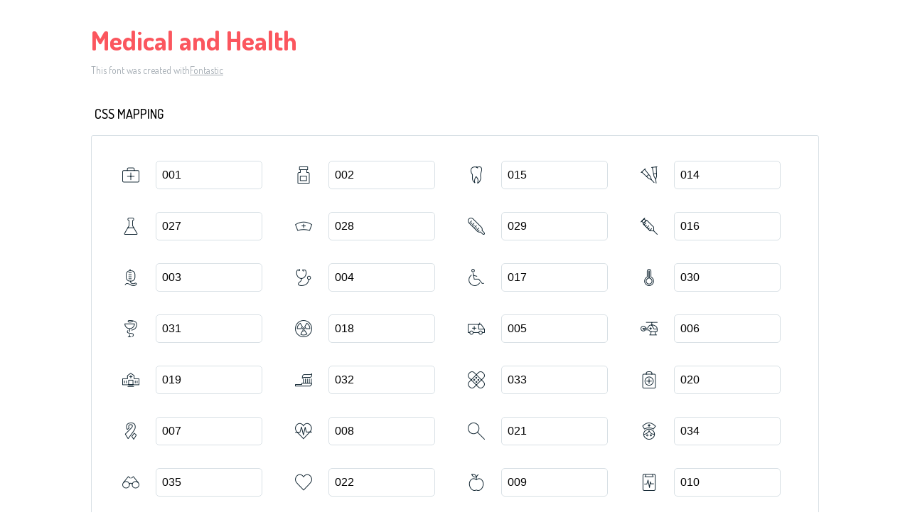

--- FILE ---
content_type: text/html; charset=utf-8
request_url: https://blog.ardidi.com/assets/vendor/icon-line-pro/medical/webfont/icons-reference.html
body_size: 2827
content:
<!DOCTYPE html>
<html lang="en">
  <head>
    <meta charset="utf-8">
    <meta http-equiv="X-UA-Compatible" content="IE=edge,chrome=1">
    <meta name="viewport" content="width=device-width,initial-scale=1">
    <title>Font Reference - Medical and Health</title>
    <link href="https://fonts.googleapis.com/css?family=Dosis:400,500,700" rel="stylesheet" type="text/css">
    <link rel="stylesheet" href="styles.css">
    <style type="text/css">
      html,body,div,span,applet,object,iframe,h1,h2,h3,h4,h5,h6,p,blockquote,pre,a,abbr,acronym,address,big,cite,code,del,dfn,em,img,ins,kbd,q,s,samp,small,strike,strong,sub,sup,tt,var,dl,dt,dd,ol,ul,li,fieldset,form,label,legend,table,caption,tbody,tfoot,thead,tr,th,td{margin:0;padding:0;border:0;outline:0;font-weight:inherit;font-style:inherit;font-family:inherit;font-size:100%;vertical-align:baseline}
body{line-height:1;color:#000;background:#fff}
ol,ul{list-style:none}
table{border-collapse:separate;border-spacing:0;vertical-align:middle}
caption,th,td{text-align:left;font-weight:normal;vertical-align:middle}
a img{border:none}
*{-webkit-box-sizing:border-box;-moz-box-sizing:border-box;box-sizing:border-box}
body{font-family:'Dosis','Tahoma',sans-serif}
.container{margin:15px auto;width:80%}
h1{margin:40px 0 20px;font-weight:700;font-size:38px;line-height:32px;color:#fb565e}
h2{font-size:18px;padding:0 0 21px 5px;margin:45px 0 0 0;text-transform:uppercase;font-weight:500}
.small{font-size:14px;color:#a5adb4;}
.small a{color:#a5adb4;}
.small a:hover{color:#fb565e}
.glyphs.character-mapping{margin:0 0 20px 0;padding:20px 0 20px 30px;color:rgba(0,0,0,0.5);border:1px solid #d8e0e5;-webkit-border-radius:3px;border-radius:3px;}
.glyphs.character-mapping li{margin:0 30px 20px 0;display:inline-block;width:90px}
.glyphs.character-mapping .icon{margin:10px 0 10px 15px;padding:15px;position:relative;width:55px;height:55px;color:#162a36 !important;overflow:hidden;-webkit-border-radius:3px;border-radius:3px;font-size:32px;}
.glyphs.character-mapping .icon svg{fill:#000}
.glyphs.character-mapping input{margin:0;padding:5px 0;line-height:12px;font-size:12px;display:block;width:100%;border:1px solid #d8e0e5;-webkit-border-radius:5px;border-radius:5px;text-align:center;outline:0;}
.glyphs.character-mapping input:focus{border:1px solid #fbde4a;-webkit-box-shadow:inset 0 0 3px #fbde4a;box-shadow:inset 0 0 3px #fbde4a}
.glyphs.character-mapping input:hover{-webkit-box-shadow:inset 0 0 3px #fbde4a;box-shadow:inset 0 0 3px #fbde4a}
.glyphs.css-mapping{margin:0 0 60px 0;padding:30px 0 20px 30px;color:rgba(0,0,0,0.5);border:1px solid #d8e0e5;-webkit-border-radius:3px;border-radius:3px;}
.glyphs.css-mapping li{margin:0 30px 20px 0;padding:0;display:inline-block;overflow:hidden}
.glyphs.css-mapping .icon{margin:0;margin-right:10px;padding:13px;height:50px;width:50px;color:#162a36 !important;overflow:hidden;float:left;font-size:24px}
.glyphs.css-mapping input{margin:0;margin-top:5px;padding:8px;line-height:16px;font-size:16px;display:block;width:150px;height:40px;border:1px solid #d8e0e5;-webkit-border-radius:5px;border-radius:5px;background:#fff;outline:0;float:right;}
.glyphs.css-mapping input:focus{border:1px solid #fbde4a;-webkit-box-shadow:inset 0 0 3px #fbde4a;box-shadow:inset 0 0 3px #fbde4a}
.glyphs.css-mapping input:hover{-webkit-box-shadow:inset 0 0 3px #fbde4a;box-shadow:inset 0 0 3px #fbde4a}

      
    </style>
  </head>
  <body>
    <div class="container">
      <h1>Medical and Health</h1>
      <p class="small">This font was created with<a href="http://fontastic.me/">Fontastic</a></p>
      <h2>CSS mapping</h2>
      <ul class="glyphs css-mapping">
        <li>
          <div class="icon icon-001"></div>
          <input type="text" readonly="readonly" value="001">
        </li>
        <li>
          <div class="icon icon-002"></div>
          <input type="text" readonly="readonly" value="002">
        </li>
        <li>
          <div class="icon icon-015"></div>
          <input type="text" readonly="readonly" value="015">
        </li>
        <li>
          <div class="icon icon-014"></div>
          <input type="text" readonly="readonly" value="014">
        </li>
        <li>
          <div class="icon icon-027"></div>
          <input type="text" readonly="readonly" value="027">
        </li>
        <li>
          <div class="icon icon-028"></div>
          <input type="text" readonly="readonly" value="028">
        </li>
        <li>
          <div class="icon icon-029"></div>
          <input type="text" readonly="readonly" value="029">
        </li>
        <li>
          <div class="icon icon-016"></div>
          <input type="text" readonly="readonly" value="016">
        </li>
        <li>
          <div class="icon icon-003"></div>
          <input type="text" readonly="readonly" value="003">
        </li>
        <li>
          <div class="icon icon-004"></div>
          <input type="text" readonly="readonly" value="004">
        </li>
        <li>
          <div class="icon icon-017"></div>
          <input type="text" readonly="readonly" value="017">
        </li>
        <li>
          <div class="icon icon-030"></div>
          <input type="text" readonly="readonly" value="030">
        </li>
        <li>
          <div class="icon icon-031"></div>
          <input type="text" readonly="readonly" value="031">
        </li>
        <li>
          <div class="icon icon-018"></div>
          <input type="text" readonly="readonly" value="018">
        </li>
        <li>
          <div class="icon icon-005"></div>
          <input type="text" readonly="readonly" value="005">
        </li>
        <li>
          <div class="icon icon-006"></div>
          <input type="text" readonly="readonly" value="006">
        </li>
        <li>
          <div class="icon icon-019"></div>
          <input type="text" readonly="readonly" value="019">
        </li>
        <li>
          <div class="icon icon-032"></div>
          <input type="text" readonly="readonly" value="032">
        </li>
        <li>
          <div class="icon icon-033"></div>
          <input type="text" readonly="readonly" value="033">
        </li>
        <li>
          <div class="icon icon-020"></div>
          <input type="text" readonly="readonly" value="020">
        </li>
        <li>
          <div class="icon icon-007"></div>
          <input type="text" readonly="readonly" value="007">
        </li>
        <li>
          <div class="icon icon-008"></div>
          <input type="text" readonly="readonly" value="008">
        </li>
        <li>
          <div class="icon icon-021"></div>
          <input type="text" readonly="readonly" value="021">
        </li>
        <li>
          <div class="icon icon-034"></div>
          <input type="text" readonly="readonly" value="034">
        </li>
        <li>
          <div class="icon icon-035"></div>
          <input type="text" readonly="readonly" value="035">
        </li>
        <li>
          <div class="icon icon-022"></div>
          <input type="text" readonly="readonly" value="022">
        </li>
        <li>
          <div class="icon icon-009"></div>
          <input type="text" readonly="readonly" value="009">
        </li>
        <li>
          <div class="icon icon-010"></div>
          <input type="text" readonly="readonly" value="010">
        </li>
        <li>
          <div class="icon icon-023"></div>
          <input type="text" readonly="readonly" value="023">
        </li>
        <li>
          <div class="icon icon-036"></div>
          <input type="text" readonly="readonly" value="036">
        </li>
        <li>
          <div class="icon icon-037"></div>
          <input type="text" readonly="readonly" value="037">
        </li>
        <li>
          <div class="icon icon-024"></div>
          <input type="text" readonly="readonly" value="024">
        </li>
        <li>
          <div class="icon icon-011"></div>
          <input type="text" readonly="readonly" value="011">
        </li>
        <li>
          <div class="icon icon-012"></div>
          <input type="text" readonly="readonly" value="012">
        </li>
        <li>
          <div class="icon icon-025"></div>
          <input type="text" readonly="readonly" value="025">
        </li>
        <li>
          <div class="icon icon-038"></div>
          <input type="text" readonly="readonly" value="038">
        </li>
        <li>
          <div class="icon icon-039"></div>
          <input type="text" readonly="readonly" value="039">
        </li>
        <li>
          <div class="icon icon-026"></div>
          <input type="text" readonly="readonly" value="026">
        </li>
        <li>
          <div class="icon icon-013"></div>
          <input type="text" readonly="readonly" value="013">
        </li>
        <li>
          <div class="icon icon-040"></div>
          <input type="text" readonly="readonly" value="040">
        </li>
        <li>
          <div class="icon icon-053"></div>
          <input type="text" readonly="readonly" value="053">
        </li>
        <li>
          <div class="icon icon-066"></div>
          <input type="text" readonly="readonly" value="066">
        </li>
        <li>
          <div class="icon icon-079"></div>
          <input type="text" readonly="readonly" value="079">
        </li>
        <li>
          <div class="icon icon-092"></div>
          <input type="text" readonly="readonly" value="092">
        </li>
        <li>
          <div class="icon icon-093"></div>
          <input type="text" readonly="readonly" value="093">
        </li>
        <li>
          <div class="icon icon-080"></div>
          <input type="text" readonly="readonly" value="080">
        </li>
        <li>
          <div class="icon icon-067"></div>
          <input type="text" readonly="readonly" value="067">
        </li>
        <li>
          <div class="icon icon-054"></div>
          <input type="text" readonly="readonly" value="054">
        </li>
        <li>
          <div class="icon icon-041"></div>
          <input type="text" readonly="readonly" value="041">
        </li>
        <li>
          <div class="icon icon-042"></div>
          <input type="text" readonly="readonly" value="042">
        </li>
        <li>
          <div class="icon icon-055"></div>
          <input type="text" readonly="readonly" value="055">
        </li>
        <li>
          <div class="icon icon-068"></div>
          <input type="text" readonly="readonly" value="068">
        </li>
        <li>
          <div class="icon icon-081"></div>
          <input type="text" readonly="readonly" value="081">
        </li>
        <li>
          <div class="icon icon-094"></div>
          <input type="text" readonly="readonly" value="094">
        </li>
        <li>
          <div class="icon icon-096"></div>
          <input type="text" readonly="readonly" value="096">
        </li>
        <li>
          <div class="icon icon-082"></div>
          <input type="text" readonly="readonly" value="082">
        </li>
        <li>
          <div class="icon icon-095"></div>
          <input type="text" readonly="readonly" value="095">
        </li>
        <li>
          <div class="icon icon-069"></div>
          <input type="text" readonly="readonly" value="069">
        </li>
        <li>
          <div class="icon icon-056"></div>
          <input type="text" readonly="readonly" value="056">
        </li>
        <li>
          <div class="icon icon-043"></div>
          <input type="text" readonly="readonly" value="043">
        </li>
        <li>
          <div class="icon icon-044"></div>
          <input type="text" readonly="readonly" value="044">
        </li>
        <li>
          <div class="icon icon-057"></div>
          <input type="text" readonly="readonly" value="057">
        </li>
        <li>
          <div class="icon icon-070"></div>
          <input type="text" readonly="readonly" value="070">
        </li>
        <li>
          <div class="icon icon-083"></div>
          <input type="text" readonly="readonly" value="083">
        </li>
        <li>
          <div class="icon icon-084"></div>
          <input type="text" readonly="readonly" value="084">
        </li>
        <li>
          <div class="icon icon-071"></div>
          <input type="text" readonly="readonly" value="071">
        </li>
        <li>
          <div class="icon icon-058"></div>
          <input type="text" readonly="readonly" value="058">
        </li>
        <li>
          <div class="icon icon-045"></div>
          <input type="text" readonly="readonly" value="045">
        </li>
        <li>
          <div class="icon icon-046"></div>
          <input type="text" readonly="readonly" value="046">
        </li>
        <li>
          <div class="icon icon-059"></div>
          <input type="text" readonly="readonly" value="059">
        </li>
        <li>
          <div class="icon icon-098"></div>
          <input type="text" readonly="readonly" value="098">
        </li>
        <li>
          <div class="icon icon-097"></div>
          <input type="text" readonly="readonly" value="097">
        </li>
        <li>
          <div class="icon icon-085"></div>
          <input type="text" readonly="readonly" value="085">
        </li>
        <li>
          <div class="icon icon-072"></div>
          <input type="text" readonly="readonly" value="072">
        </li>
        <li>
          <div class="icon icon-073"></div>
          <input type="text" readonly="readonly" value="073">
        </li>
        <li>
          <div class="icon icon-086"></div>
          <input type="text" readonly="readonly" value="086">
        </li>
        <li>
          <div class="icon icon-099"></div>
          <input type="text" readonly="readonly" value="099">
        </li>
        <li>
          <div class="icon icon-100"></div>
          <input type="text" readonly="readonly" value="100">
        </li>
        <li>
          <div class="icon icon-087"></div>
          <input type="text" readonly="readonly" value="087">
        </li>
        <li>
          <div class="icon icon-074"></div>
          <input type="text" readonly="readonly" value="074">
        </li>
        <li>
          <div class="icon icon-060"></div>
          <input type="text" readonly="readonly" value="060">
        </li>
        <li>
          <div class="icon icon-061"></div>
          <input type="text" readonly="readonly" value="061">
        </li>
        <li>
          <div class="icon icon-047"></div>
          <input type="text" readonly="readonly" value="047">
        </li>
        <li>
          <div class="icon icon-048"></div>
          <input type="text" readonly="readonly" value="048">
        </li>
        <li>
          <div class="icon icon-049"></div>
          <input type="text" readonly="readonly" value="049">
        </li>
        <li>
          <div class="icon icon-062"></div>
          <input type="text" readonly="readonly" value="062">
        </li>
        <li>
          <div class="icon icon-075"></div>
          <input type="text" readonly="readonly" value="075">
        </li>
        <li>
          <div class="icon icon-088"></div>
          <input type="text" readonly="readonly" value="088">
        </li>
        <li>
          <div class="icon icon-089"></div>
          <input type="text" readonly="readonly" value="089">
        </li>
        <li>
          <div class="icon icon-076"></div>
          <input type="text" readonly="readonly" value="076">
        </li>
        <li>
          <div class="icon icon-063"></div>
          <input type="text" readonly="readonly" value="063">
        </li>
        <li>
          <div class="icon icon-050"></div>
          <input type="text" readonly="readonly" value="050">
        </li>
        <li>
          <div class="icon icon-051"></div>
          <input type="text" readonly="readonly" value="051">
        </li>
        <li>
          <div class="icon icon-064"></div>
          <input type="text" readonly="readonly" value="064">
        </li>
        <li>
          <div class="icon icon-077"></div>
          <input type="text" readonly="readonly" value="077">
        </li>
        <li>
          <div class="icon icon-090"></div>
          <input type="text" readonly="readonly" value="090">
        </li>
        <li>
          <div class="icon icon-091"></div>
          <input type="text" readonly="readonly" value="091">
        </li>
        <li>
          <div class="icon icon-078"></div>
          <input type="text" readonly="readonly" value="078">
        </li>
        <li>
          <div class="icon icon-065"></div>
          <input type="text" readonly="readonly" value="065">
        </li>
        <li>
          <div class="icon icon-052"></div>
          <input type="text" readonly="readonly" value="052">
        </li>
      </ul>
      <h2>Character mapping</h2>
      <ul class="glyphs character-mapping">
        <li>
          <div data-icon="a" class="icon"></div>
          <input type="text" readonly="readonly" value="a">
        </li>
        <li>
          <div data-icon="b" class="icon"></div>
          <input type="text" readonly="readonly" value="b">
        </li>
        <li>
          <div data-icon="c" class="icon"></div>
          <input type="text" readonly="readonly" value="c">
        </li>
        <li>
          <div data-icon="d" class="icon"></div>
          <input type="text" readonly="readonly" value="d">
        </li>
        <li>
          <div data-icon="e" class="icon"></div>
          <input type="text" readonly="readonly" value="e">
        </li>
        <li>
          <div data-icon="f" class="icon"></div>
          <input type="text" readonly="readonly" value="f">
        </li>
        <li>
          <div data-icon="g" class="icon"></div>
          <input type="text" readonly="readonly" value="g">
        </li>
        <li>
          <div data-icon="h" class="icon"></div>
          <input type="text" readonly="readonly" value="h">
        </li>
        <li>
          <div data-icon="i" class="icon"></div>
          <input type="text" readonly="readonly" value="i">
        </li>
        <li>
          <div data-icon="j" class="icon"></div>
          <input type="text" readonly="readonly" value="j">
        </li>
        <li>
          <div data-icon="k" class="icon"></div>
          <input type="text" readonly="readonly" value="k">
        </li>
        <li>
          <div data-icon="l" class="icon"></div>
          <input type="text" readonly="readonly" value="l">
        </li>
        <li>
          <div data-icon="m" class="icon"></div>
          <input type="text" readonly="readonly" value="m">
        </li>
        <li>
          <div data-icon="n" class="icon"></div>
          <input type="text" readonly="readonly" value="n">
        </li>
        <li>
          <div data-icon="o" class="icon"></div>
          <input type="text" readonly="readonly" value="o">
        </li>
        <li>
          <div data-icon="p" class="icon"></div>
          <input type="text" readonly="readonly" value="p">
        </li>
        <li>
          <div data-icon="q" class="icon"></div>
          <input type="text" readonly="readonly" value="q">
        </li>
        <li>
          <div data-icon="r" class="icon"></div>
          <input type="text" readonly="readonly" value="r">
        </li>
        <li>
          <div data-icon="s" class="icon"></div>
          <input type="text" readonly="readonly" value="s">
        </li>
        <li>
          <div data-icon="t" class="icon"></div>
          <input type="text" readonly="readonly" value="t">
        </li>
        <li>
          <div data-icon="u" class="icon"></div>
          <input type="text" readonly="readonly" value="u">
        </li>
        <li>
          <div data-icon="v" class="icon"></div>
          <input type="text" readonly="readonly" value="v">
        </li>
        <li>
          <div data-icon="w" class="icon"></div>
          <input type="text" readonly="readonly" value="w">
        </li>
        <li>
          <div data-icon="x" class="icon"></div>
          <input type="text" readonly="readonly" value="x">
        </li>
        <li>
          <div data-icon="y" class="icon"></div>
          <input type="text" readonly="readonly" value="y">
        </li>
        <li>
          <div data-icon="z" class="icon"></div>
          <input type="text" readonly="readonly" value="z">
        </li>
        <li>
          <div data-icon="A" class="icon"></div>
          <input type="text" readonly="readonly" value="A">
        </li>
        <li>
          <div data-icon="B" class="icon"></div>
          <input type="text" readonly="readonly" value="B">
        </li>
        <li>
          <div data-icon="C" class="icon"></div>
          <input type="text" readonly="readonly" value="C">
        </li>
        <li>
          <div data-icon="D" class="icon"></div>
          <input type="text" readonly="readonly" value="D">
        </li>
        <li>
          <div data-icon="E" class="icon"></div>
          <input type="text" readonly="readonly" value="E">
        </li>
        <li>
          <div data-icon="F" class="icon"></div>
          <input type="text" readonly="readonly" value="F">
        </li>
        <li>
          <div data-icon="G" class="icon"></div>
          <input type="text" readonly="readonly" value="G">
        </li>
        <li>
          <div data-icon="H" class="icon"></div>
          <input type="text" readonly="readonly" value="H">
        </li>
        <li>
          <div data-icon="I" class="icon"></div>
          <input type="text" readonly="readonly" value="I">
        </li>
        <li>
          <div data-icon="J" class="icon"></div>
          <input type="text" readonly="readonly" value="J">
        </li>
        <li>
          <div data-icon="K" class="icon"></div>
          <input type="text" readonly="readonly" value="K">
        </li>
        <li>
          <div data-icon="L" class="icon"></div>
          <input type="text" readonly="readonly" value="L">
        </li>
        <li>
          <div data-icon="M" class="icon"></div>
          <input type="text" readonly="readonly" value="M">
        </li>
        <li>
          <div data-icon="N" class="icon"></div>
          <input type="text" readonly="readonly" value="N">
        </li>
        <li>
          <div data-icon="O" class="icon"></div>
          <input type="text" readonly="readonly" value="O">
        </li>
        <li>
          <div data-icon="P" class="icon"></div>
          <input type="text" readonly="readonly" value="P">
        </li>
        <li>
          <div data-icon="Q" class="icon"></div>
          <input type="text" readonly="readonly" value="Q">
        </li>
        <li>
          <div data-icon="R" class="icon"></div>
          <input type="text" readonly="readonly" value="R">
        </li>
        <li>
          <div data-icon="S" class="icon"></div>
          <input type="text" readonly="readonly" value="S">
        </li>
        <li>
          <div data-icon="T" class="icon"></div>
          <input type="text" readonly="readonly" value="T">
        </li>
        <li>
          <div data-icon="U" class="icon"></div>
          <input type="text" readonly="readonly" value="U">
        </li>
        <li>
          <div data-icon="V" class="icon"></div>
          <input type="text" readonly="readonly" value="V">
        </li>
        <li>
          <div data-icon="W" class="icon"></div>
          <input type="text" readonly="readonly" value="W">
        </li>
        <li>
          <div data-icon="X" class="icon"></div>
          <input type="text" readonly="readonly" value="X">
        </li>
        <li>
          <div data-icon="Y" class="icon"></div>
          <input type="text" readonly="readonly" value="Y">
        </li>
        <li>
          <div data-icon="Z" class="icon"></div>
          <input type="text" readonly="readonly" value="Z">
        </li>
        <li>
          <div data-icon="0" class="icon"></div>
          <input type="text" readonly="readonly" value="0">
        </li>
        <li>
          <div data-icon="1" class="icon"></div>
          <input type="text" readonly="readonly" value="1">
        </li>
        <li>
          <div data-icon="2" class="icon"></div>
          <input type="text" readonly="readonly" value="2">
        </li>
        <li>
          <div data-icon="3" class="icon"></div>
          <input type="text" readonly="readonly" value="3">
        </li>
        <li>
          <div data-icon="4" class="icon"></div>
          <input type="text" readonly="readonly" value="4">
        </li>
        <li>
          <div data-icon="5" class="icon"></div>
          <input type="text" readonly="readonly" value="5">
        </li>
        <li>
          <div data-icon="6" class="icon"></div>
          <input type="text" readonly="readonly" value="6">
        </li>
        <li>
          <div data-icon="7" class="icon"></div>
          <input type="text" readonly="readonly" value="7">
        </li>
        <li>
          <div data-icon="8" class="icon"></div>
          <input type="text" readonly="readonly" value="8">
        </li>
        <li>
          <div data-icon="9" class="icon"></div>
          <input type="text" readonly="readonly" value="9">
        </li>
        <li>
          <div data-icon="!" class="icon"></div>
          <input type="text" readonly="readonly" value="!">
        </li>
        <li>
          <div data-icon="&#34;" class="icon"></div>
          <input type="text" readonly="readonly" value="&quot;">
        </li>
        <li>
          <div data-icon="#" class="icon"></div>
          <input type="text" readonly="readonly" value="#">
        </li>
        <li>
          <div data-icon="$" class="icon"></div>
          <input type="text" readonly="readonly" value="$">
        </li>
        <li>
          <div data-icon="%" class="icon"></div>
          <input type="text" readonly="readonly" value="%">
        </li>
        <li>
          <div data-icon="&" class="icon"></div>
          <input type="text" readonly="readonly" value="&amp;">
        </li>
        <li>
          <div data-icon="'" class="icon"></div>
          <input type="text" readonly="readonly" value="&#39;">
        </li>
        <li>
          <div data-icon="(" class="icon"></div>
          <input type="text" readonly="readonly" value="(">
        </li>
        <li>
          <div data-icon=")" class="icon"></div>
          <input type="text" readonly="readonly" value=")">
        </li>
        <li>
          <div data-icon="*" class="icon"></div>
          <input type="text" readonly="readonly" value="*">
        </li>
        <li>
          <div data-icon="+" class="icon"></div>
          <input type="text" readonly="readonly" value="+">
        </li>
        <li>
          <div data-icon="," class="icon"></div>
          <input type="text" readonly="readonly" value=",">
        </li>
        <li>
          <div data-icon="-" class="icon"></div>
          <input type="text" readonly="readonly" value="-">
        </li>
        <li>
          <div data-icon="." class="icon"></div>
          <input type="text" readonly="readonly" value=".">
        </li>
        <li>
          <div data-icon="/" class="icon"></div>
          <input type="text" readonly="readonly" value="/">
        </li>
        <li>
          <div data-icon=":" class="icon"></div>
          <input type="text" readonly="readonly" value=":">
        </li>
        <li>
          <div data-icon=";" class="icon"></div>
          <input type="text" readonly="readonly" value=";">
        </li>
        <li>
          <div data-icon="<" class="icon"></div>
          <input type="text" readonly="readonly" value="&lt;">
        </li>
        <li>
          <div data-icon="=" class="icon"></div>
          <input type="text" readonly="readonly" value="=">
        </li>
        <li>
          <div data-icon=">" class="icon"></div>
          <input type="text" readonly="readonly" value="&gt;">
        </li>
        <li>
          <div data-icon="?" class="icon"></div>
          <input type="text" readonly="readonly" value="?">
        </li>
        <li>
          <div data-icon="@" class="icon"></div>
          <input type="text" readonly="readonly" value="@">
        </li>
        <li>
          <div data-icon="[" class="icon"></div>
          <input type="text" readonly="readonly" value="[">
        </li>
        <li>
          <div data-icon="]" class="icon"></div>
          <input type="text" readonly="readonly" value="]">
        </li>
        <li>
          <div data-icon="^" class="icon"></div>
          <input type="text" readonly="readonly" value="^">
        </li>
        <li>
          <div data-icon="_" class="icon"></div>
          <input type="text" readonly="readonly" value="_">
        </li>
        <li>
          <div data-icon="`" class="icon"></div>
          <input type="text" readonly="readonly" value="`">
        </li>
        <li>
          <div data-icon="{" class="icon"></div>
          <input type="text" readonly="readonly" value="{">
        </li>
        <li>
          <div data-icon="|" class="icon"></div>
          <input type="text" readonly="readonly" value="|">
        </li>
        <li>
          <div data-icon="}" class="icon"></div>
          <input type="text" readonly="readonly" value="}">
        </li>
        <li>
          <div data-icon="~" class="icon"></div>
          <input type="text" readonly="readonly" value="~">
        </li>
        <li>
          <div data-icon="\" class="icon"></div>
          <input type="text" readonly="readonly" value="\">
        </li>
        <li>
          <div data-icon="&#xe000;" class="icon"></div>
          <input type="text" readonly="readonly" value="&amp;#xe000;">
        </li>
        <li>
          <div data-icon="&#xe001;" class="icon"></div>
          <input type="text" readonly="readonly" value="&amp;#xe001;">
        </li>
        <li>
          <div data-icon="&#xe002;" class="icon"></div>
          <input type="text" readonly="readonly" value="&amp;#xe002;">
        </li>
        <li>
          <div data-icon="&#xe003;" class="icon"></div>
          <input type="text" readonly="readonly" value="&amp;#xe003;">
        </li>
        <li>
          <div data-icon="&#xe004;" class="icon"></div>
          <input type="text" readonly="readonly" value="&amp;#xe004;">
        </li>
        <li>
          <div data-icon="&#xe005;" class="icon"></div>
          <input type="text" readonly="readonly" value="&amp;#xe005;">
        </li>
      </ul>
    </div><script type="text/javascript">
(function() {
  var glyphs, _i, _len, _ref;

  _ref = document.getElementsByClassName('glyphs');
  for (_i = 0, _len = _ref.length; _i < _len; _i++) {
    glyphs = _ref[_i];
    glyphs.addEventListener('click', function(event) {
      if (event.target.tagName === 'INPUT') {
        return event.target.select();
      }
    });
  }

}).call(this);
</script>
  <script defer src="https://static.cloudflareinsights.com/beacon.min.js/vcd15cbe7772f49c399c6a5babf22c1241717689176015" integrity="sha512-ZpsOmlRQV6y907TI0dKBHq9Md29nnaEIPlkf84rnaERnq6zvWvPUqr2ft8M1aS28oN72PdrCzSjY4U6VaAw1EQ==" data-cf-beacon='{"version":"2024.11.0","token":"a92dc3fae6c14e53a743fdbda8213b20","r":1,"server_timing":{"name":{"cfCacheStatus":true,"cfEdge":true,"cfExtPri":true,"cfL4":true,"cfOrigin":true,"cfSpeedBrain":true},"location_startswith":null}}' crossorigin="anonymous"></script>
</body>
</html>

--- FILE ---
content_type: text/css; charset=utf-8
request_url: https://blog.ardidi.com/assets/vendor/icon-line-pro/medical/webfont/styles.css
body_size: 869
content:
@charset "UTF-8";

@font-face {
  font-family: "medical-and-health";
  src:url("fonts/medical-and-health.eot");
  src:url("fonts/medical-and-health.eot?#iefix") format("embedded-opentype"),
    url("fonts/medical-and-health.woff") format("woff"),
    url("fonts/medical-and-health.ttf") format("truetype"),
    url("fonts/medical-and-health.svg#medical-and-health") format("svg");
  font-weight: normal;
  font-style: normal;

}

[data-icon]:before {
  font-family: "medical-and-health" !important;
  content: attr(data-icon);
  font-style: normal !important;
  font-weight: normal !important;
  font-variant: normal !important;
  text-transform: none !important;
  speak: none;
  line-height: 1;
  -webkit-font-smoothing: antialiased;
  -moz-osx-font-smoothing: grayscale;
}

[class^="icon-"]:before,
[class*=" icon-"]:before {
  font-family: "medical-and-health" !important;
  font-style: normal !important;
  font-weight: normal !important;
  font-variant: normal !important;
  text-transform: none !important;
  speak: none;
  line-height: 1;
  -webkit-font-smoothing: antialiased;
  -moz-osx-font-smoothing: grayscale;
}

.icon-001:before {
  content: "a";
}
.icon-002:before {
  content: "b";
}
.icon-015:before {
  content: "c";
}
.icon-014:before {
  content: "d";
}
.icon-027:before {
  content: "e";
}
.icon-028:before {
  content: "f";
}
.icon-029:before {
  content: "g";
}
.icon-016:before {
  content: "h";
}
.icon-003:before {
  content: "i";
}
.icon-004:before {
  content: "j";
}
.icon-017:before {
  content: "k";
}
.icon-030:before {
  content: "l";
}
.icon-031:before {
  content: "m";
}
.icon-018:before {
  content: "n";
}
.icon-005:before {
  content: "o";
}
.icon-006:before {
  content: "p";
}
.icon-019:before {
  content: "q";
}
.icon-032:before {
  content: "r";
}
.icon-033:before {
  content: "s";
}
.icon-020:before {
  content: "t";
}
.icon-007:before {
  content: "u";
}
.icon-008:before {
  content: "v";
}
.icon-021:before {
  content: "w";
}
.icon-034:before {
  content: "x";
}
.icon-035:before {
  content: "y";
}
.icon-022:before {
  content: "z";
}
.icon-009:before {
  content: "A";
}
.icon-010:before {
  content: "B";
}
.icon-023:before {
  content: "C";
}
.icon-036:before {
  content: "D";
}
.icon-037:before {
  content: "E";
}
.icon-024:before {
  content: "F";
}
.icon-011:before {
  content: "G";
}
.icon-012:before {
  content: "H";
}
.icon-025:before {
  content: "I";
}
.icon-038:before {
  content: "J";
}
.icon-039:before {
  content: "K";
}
.icon-026:before {
  content: "L";
}
.icon-013:before {
  content: "M";
}
.icon-040:before {
  content: "N";
}
.icon-053:before {
  content: "O";
}
.icon-066:before {
  content: "P";
}
.icon-079:before {
  content: "Q";
}
.icon-092:before {
  content: "R";
}
.icon-093:before {
  content: "S";
}
.icon-080:before {
  content: "T";
}
.icon-067:before {
  content: "U";
}
.icon-054:before {
  content: "V";
}
.icon-041:before {
  content: "W";
}
.icon-042:before {
  content: "X";
}
.icon-055:before {
  content: "Y";
}
.icon-068:before {
  content: "Z";
}
.icon-081:before {
  content: "0";
}
.icon-094:before {
  content: "1";
}
.icon-096:before {
  content: "2";
}
.icon-082:before {
  content: "3";
}
.icon-095:before {
  content: "4";
}
.icon-069:before {
  content: "5";
}
.icon-056:before {
  content: "6";
}
.icon-043:before {
  content: "7";
}
.icon-044:before {
  content: "8";
}
.icon-057:before {
  content: "9";
}
.icon-070:before {
  content: "!";
}
.icon-083:before {
  content: "\"";
}
.icon-084:before {
  content: "#";
}
.icon-071:before {
  content: "$";
}
.icon-058:before {
  content: "%";
}
.icon-045:before {
  content: "&";
}
.icon-046:before {
  content: "'";
}
.icon-059:before {
  content: "(";
}
.icon-098:before {
  content: ")";
}
.icon-097:before {
  content: "*";
}
.icon-085:before {
  content: "+";
}
.icon-072:before {
  content: ",";
}
.icon-073:before {
  content: "-";
}
.icon-086:before {
  content: ".";
}
.icon-099:before {
  content: "/";
}
.icon-100:before {
  content: ":";
}
.icon-087:before {
  content: ";";
}
.icon-074:before {
  content: "<";
}
.icon-060:before {
  content: "=";
}
.icon-061:before {
  content: ">";
}
.icon-047:before {
  content: "?";
}
.icon-048:before {
  content: "@";
}
.icon-049:before {
  content: "[";
}
.icon-062:before {
  content: "]";
}
.icon-075:before {
  content: "^";
}
.icon-088:before {
  content: "_";
}
.icon-089:before {
  content: "`";
}
.icon-076:before {
  content: "{";
}
.icon-063:before {
  content: "|";
}
.icon-050:before {
  content: "}";
}
.icon-051:before {
  content: "~";
}
.icon-064:before {
  content: "\\";
}
.icon-077:before {
  content: "\e000";
}
.icon-090:before {
  content: "\e001";
}
.icon-091:before {
  content: "\e002";
}
.icon-078:before {
  content: "\e003";
}
.icon-065:before {
  content: "\e004";
}
.icon-052:before {
  content: "\e005";
}
